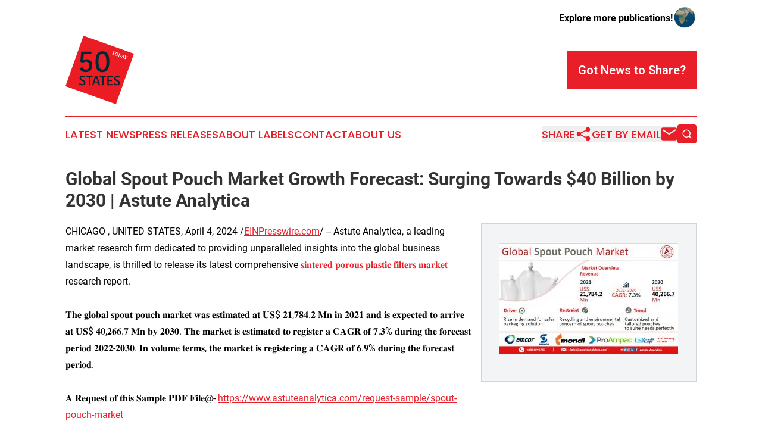

--- FILE ---
content_type: text/html;charset=utf-8
request_url: https://www.50statestoday.com/article/701035189-global-spout-pouch-market-growth-forecast-surging-towards-40-billion-by-2030-astute-analytica
body_size: 8297
content:
<!DOCTYPE html>
<html lang="en">
<head>
  <title>Global Spout Pouch Market Growth Forecast: Surging Towards $40 Billion by 2030 | Astute Analytica | 50 States Today</title>
  <meta charset="utf-8">
  <meta name="viewport" content="width=device-width, initial-scale=1">
    <meta name="description" content="50 States Today is an online news publication focusing on the United States: The top news stories from the United States">
    <link rel="icon" href="https://cdn.newsmatics.com/agp/sites/50statestoday-favicon-1.png" type="image/png">
  <meta name="csrf-token" content="jsEKomgYH8fYud-Pc6mkk1ThnbgzU9SZAgH4zdsML54=">
  <meta name="csrf-param" content="authenticity_token">
  <link href="/css/styles.min.css?v6eb3bc323562751890e3a74b24e16ad07f30b1f7" rel="stylesheet" data-turbo-track="reload">
  <link rel="stylesheet" href="/plugins/vanilla-cookieconsent/cookieconsent.css?v6eb3bc323562751890e3a74b24e16ad07f30b1f7">
  
<style type="text/css">
    :root {
        --color-primary-background: rgba(232, 31, 40, 0.2);
        --color-primary: #e81f28;
        --color-secondary: #002935;
    }
</style>

  <script type="importmap">
    {
      "imports": {
          "adController": "/js/controllers/adController.js?v6eb3bc323562751890e3a74b24e16ad07f30b1f7",
          "alertDialog": "/js/controllers/alertDialog.js?v6eb3bc323562751890e3a74b24e16ad07f30b1f7",
          "articleListController": "/js/controllers/articleListController.js?v6eb3bc323562751890e3a74b24e16ad07f30b1f7",
          "dialog": "/js/controllers/dialog.js?v6eb3bc323562751890e3a74b24e16ad07f30b1f7",
          "flashMessage": "/js/controllers/flashMessage.js?v6eb3bc323562751890e3a74b24e16ad07f30b1f7",
          "gptAdController": "/js/controllers/gptAdController.js?v6eb3bc323562751890e3a74b24e16ad07f30b1f7",
          "hamburgerController": "/js/controllers/hamburgerController.js?v6eb3bc323562751890e3a74b24e16ad07f30b1f7",
          "labelsDescription": "/js/controllers/labelsDescription.js?v6eb3bc323562751890e3a74b24e16ad07f30b1f7",
          "searchController": "/js/controllers/searchController.js?v6eb3bc323562751890e3a74b24e16ad07f30b1f7",
          "videoController": "/js/controllers/videoController.js?v6eb3bc323562751890e3a74b24e16ad07f30b1f7",
          "navigationController": "/js/controllers/navigationController.js?v6eb3bc323562751890e3a74b24e16ad07f30b1f7"          
      }
    }
  </script>
  <script>
      (function(w,d,s,l,i){w[l]=w[l]||[];w[l].push({'gtm.start':
      new Date().getTime(),event:'gtm.js'});var f=d.getElementsByTagName(s)[0],
      j=d.createElement(s),dl=l!='dataLayer'?'&l='+l:'';j.async=true;
      j.src='https://www.googletagmanager.com/gtm.js?id='+i+dl;
      f.parentNode.insertBefore(j,f);
      })(window,document,'script','dataLayer','GTM-KGCXW2X');
  </script>

  <script>
    window.dataLayer.push({
      'cookie_settings': 'delta'
    });
  </script>
</head>
<body class="df-5 is-subpage">
<noscript>
  <iframe src="https://www.googletagmanager.com/ns.html?id=GTM-KGCXW2X"
          height="0" width="0" style="display:none;visibility:hidden"></iframe>
</noscript>
<div class="layout">

  <!-- Top banner -->
  <div class="max-md:hidden w-full content universal-ribbon-inner flex justify-end items-center">
    <a href="https://www.affinitygrouppublishing.com/" target="_blank" class="brands">
      <span class="font-bold text-black">Explore more publications!</span>
      <div>
        <img src="/images/globe.png" height="40" width="40" class="icon-globe"/>
      </div>
    </a>
  </div>
  <header data-controller="hamburger">
  <div class="content">
    <div class="header-top">
      <div class="flex gap-2 masthead-container justify-between items-center">
        <div class="mr-4 logo-container">
          <a href="/">
              <img src="https://cdn.newsmatics.com/agp/sites/50statestoday-logo-1.svg" alt="50 States Today"
                class="max-md:!h-[60px] lg:!max-h-[115px]" height="211"
                width="auto" />
          </a>
        </div>
        <button class="hamburger relative w-8 h-6">
          <span aria-hidden="true"
            class="block absolute h-[2px] w-9 bg-[--color-primary] transform transition duration-500 ease-in-out -translate-y-[15px]"></span>
          <span aria-hidden="true"
            class="block absolute h-[2px] w-7 bg-[--color-primary] transform transition duration-500 ease-in-out translate-x-[7px]"></span>
          <span aria-hidden="true"
            class="block absolute h-[2px] w-9 bg-[--color-primary] transform transition duration-500 ease-in-out translate-y-[15px]"></span>
        </button>
        <a href="/submit-news" class="max-md:hidden button button-upload-content button-primary w-fit">
          <span>Got News to Share?</span>
        </a>
      </div>
      <!--  Screen size line  -->
      <div class="absolute bottom-0 -ml-[20px] w-screen h-[1px] bg-[--color-primary] z-50 md:hidden">
      </div>
    </div>
    <!-- Navigation bar -->
    <div class="navigation is-hidden-on-mobile" id="main-navigation">
      <div class="w-full md:hidden">
        <div data-controller="search" class="relative w-full">
  <div data-search-target="form" class="relative active">
    <form data-action="submit->search#performSearch" class="search-form">
      <input type="text" name="query" placeholder="Search..." data-search-target="input" class="search-input md:hidden" />
      <button type="button" data-action="click->search#toggle" data-search-target="icon" class="button-search">
        <img height="18" width="18" src="/images/search.svg" />
      </button>
    </form>
  </div>
</div>

      </div>
      <nav class="navigation-part">
          <a href="/latest-news" class="nav-link">
            Latest News
          </a>
          <a href="/press-releases" class="nav-link">
            Press Releases
          </a>
          <a href="/about-labels" class="nav-link">
            About Labels
          </a>
          <a href="/contact" class="nav-link">
            Contact
          </a>
          <a href="/about" class="nav-link">
            About Us
          </a>
      </nav>
      <div class="w-full md:w-auto md:justify-end">
        <div data-controller="navigation" class="header-actions hidden">
  <button class="nav-link flex gap-1 items-center" onclick="window.ShareDialog.openDialog()">
    <span data-navigation-target="text">
      Share
    </span>
    <span class="icon-share"></span>
  </button>
  <button onclick="window.AlertDialog.openDialog()" class="nav-link nav-link-email flex items-center gap-1.5">
    <span data-navigation-target="text">
      Get by Email
    </span>
    <span class="icon-mail"></span>
  </button>
  <div class="max-md:hidden">
    <div data-controller="search" class="relative w-full">
  <div data-search-target="form" class="relative active">
    <form data-action="submit->search#performSearch" class="search-form">
      <input type="text" name="query" placeholder="Search..." data-search-target="input" class="search-input md:hidden" />
      <button type="button" data-action="click->search#toggle" data-search-target="icon" class="button-search">
        <img height="18" width="18" src="/images/search.svg" />
      </button>
    </form>
  </div>
</div>

  </div>
</div>

      </div>
      <a href="/submit-news" class="md:hidden uppercase button button-upload-content button-primary w-fit">
        <span>Got News to Share?</span>
      </a>
      <a href="https://www.affinitygrouppublishing.com/" target="_blank" class="nav-link-agp">
        Explore more publications!
        <img src="/images/globe.png" height="35" width="35" />
      </a>
    </div>
  </div>
</header>

  <div id="main-content" class="content">
    <div id="flash-message"></div>
    <h1>Global Spout Pouch Market Growth Forecast: Surging Towards $40 Billion by 2030 | Astute Analytica</h1>
<div class="press-release">
  <div class="pr_images_column"><div class="pr_image"><a href="https://img.einpresswire.com/large/647555/spout-pouch-market.jpeg#1000x627" target="_blank" rel="nofollow"><img src="https://img.einpresswire.com/medium/647555/spout-pouch-market.jpeg" width="300" height="188" /></a><p></p></div></div>
CHICAGO , UNITED STATES, April 4, 2024 /<a href="https://www.einpresswire.com/?promo=4400" dir="auto" rel="nofollow external" target="_blank">EINPresswire.com</a>/ -- Astute Analytica, a leading market research firm dedicated to providing unparalleled insights into the global business landscape, is thrilled to release its latest comprehensive <a href="https://www.astuteanalytica.com/industry-report/spout-pouch-market" rel="external nofollow" target="_blank">𝐬𝐢𝐧𝐭𝐞𝐫𝐞𝐝 𝐩𝐨𝐫𝐨𝐮𝐬 𝐩𝐥𝐚𝐬𝐭𝐢𝐜 𝐟𝐢𝐥𝐭𝐞𝐫𝐬 𝐦𝐚𝐫𝐤𝐞𝐭</a> research report.  <br />
<br />
𝐓𝐡𝐞 𝐠𝐥𝐨𝐛𝐚𝐥 𝐬𝐩𝐨𝐮𝐭 𝐩𝐨𝐮𝐜𝐡 𝐦𝐚𝐫𝐤𝐞𝐭 𝐰𝐚𝐬 𝐞𝐬𝐭𝐢𝐦𝐚𝐭𝐞𝐝 𝐚𝐭 𝐔𝐒$ 𝟐𝟏,𝟕𝟖𝟒.𝟐 𝐌𝐧 𝐢𝐧 𝟐𝟎𝟐𝟏 𝐚𝐧𝐝 𝐢𝐬 𝐞𝐱𝐩𝐞𝐜𝐭𝐞𝐝 𝐭𝐨 𝐚𝐫𝐫𝐢𝐯𝐞 𝐚𝐭 𝐔𝐒$ 𝟒𝟎,𝟐𝟔𝟔.𝟕 𝐌𝐧 𝐛𝐲 𝟐𝟎𝟑𝟎. 𝐓𝐡𝐞 𝐦𝐚𝐫𝐤𝐞𝐭 𝐢𝐬 𝐞𝐬𝐭𝐢𝐦𝐚𝐭𝐞𝐝 𝐭𝐨 𝐫𝐞𝐠𝐢𝐬𝐭𝐞𝐫 𝐚 𝐂𝐀𝐆𝐑 𝐨𝐟 𝟕.𝟑% 𝐝𝐮𝐫𝐢𝐧𝐠 𝐭𝐡𝐞 𝐟𝐨𝐫𝐞𝐜𝐚𝐬𝐭 𝐩𝐞𝐫𝐢𝐨𝐝 𝟐𝟎𝟐𝟐-𝟐𝟎𝟑𝟎. 𝐈𝐧 𝐯𝐨𝐥𝐮𝐦𝐞 𝐭𝐞𝐫𝐦𝐬, 𝐭𝐡𝐞 𝐦𝐚𝐫𝐤𝐞𝐭 𝐢𝐬 𝐫𝐞𝐠𝐢𝐬𝐭𝐞𝐫𝐢𝐧𝐠 𝐚 𝐂𝐀𝐆𝐑 𝐨𝐟 𝟔.𝟗% 𝐝𝐮𝐫𝐢𝐧𝐠 𝐭𝐡𝐞 𝐟𝐨𝐫𝐞𝐜𝐚𝐬𝐭 𝐩𝐞𝐫𝐢𝐨𝐝.<br />
<br />
𝐀 𝐑𝐞𝐪𝐮𝐞𝐬𝐭 𝐨𝐟 𝐭𝐡𝐢𝐬 𝐒𝐚𝐦𝐩𝐥𝐞 𝐏𝐃𝐅 𝐅𝐢𝐥𝐞@- <a href="https://www.astuteanalytica.com/request-sample/spout-pouch-market" rel="external nofollow" target="_blank">https://www.astuteanalytica.com/request-sample/spout-pouch-market</a><br />
<br />
This report delves deep into the intricacies of the market, offering a detailed analysis of the drivers, restraints, trends, opportunities, regional outlook, key players, and segmentation overview, providing businesses with the strategic intelligence they need to thrive in today&#39;s competitive marketplace. <br />
<br />
𝐔𝐧𝐜𝐨𝐯𝐞𝐫𝐢𝐧𝐠 𝐊𝐞𝐲 𝐃𝐫𝐢𝐯𝐞𝐫𝐬 𝐚𝐧𝐝 𝐑𝐞𝐬𝐭𝐫𝐚𝐢𝐧𝐭𝐬<br />
<br />
The spout pouch market research report meticulously identifies and analyzes the key drivers propelling the market forward, allowing businesses to capitalize on emerging opportunities and strategically navigate challenges. Furthermore, the report sheds light on the restraints that might hinder market growth, providing invaluable insights for businesses to mitigate risks and circumvent potential obstacles. <br />
<br />
𝐒𝐩𝐨𝐭𝐭𝐢𝐧𝐠 𝐓𝐫𝐞𝐧𝐝𝐬 𝐚𝐧𝐝 𝐒𝐞𝐢𝐳𝐢𝐧𝐠 𝐎𝐩𝐩𝐨𝐫𝐭𝐮𝐧𝐢𝐭𝐢𝐞𝐬<br />
<br />
In an ever-evolving business landscape, staying ahead of trends is pivotal for sustained success. The global spout pouch market report uncovers the latest market trends, empowering businesses to adapt and innovate in response to changing consumer demands and industry dynamics. Moreover, the report identifies untapped opportunities, enabling businesses to capitalize on unexplored market segments and gain a competitive edge. <br />
<br />
𝐈𝐧𝐬𝐢𝐠𝐡𝐭𝐬 𝐢𝐧𝐭𝐨 𝐑𝐞𝐠𝐢𝐨𝐧𝐚𝐥 𝐃𝐲𝐧𝐚𝐦𝐢𝐜𝐬<br />
<br />
Understanding the regional nuances of the global spout pouch market is crucial for devising targeted strategies and maximizing growth potential. The global spout pouch market report provides a comprehensive regional overview, offering in-depth insights into the market dynamics across different geographies. This enables businesses to tailor their approaches according to specific regional trends and consumer behaviors, ensuring a nuanced and effective market penetration strategy. <br />
<br />
𝐔𝐧𝐫𝐚𝐯𝐞𝐥𝐢𝐧𝐠 𝐭𝐡𝐞 𝐊𝐞𝐲 𝐏𝐥𝐚𝐲𝐞𝐫𝐬 𝐚𝐧𝐝 𝐒𝐞𝐠𝐦𝐞𝐧𝐭𝐚𝐭𝐢𝐨𝐧 𝐎𝐯𝐞𝐫𝐯𝐢𝐞𝐰<br />
<br />
The global spout pouch market report meticulously profiles the key players spout pouch market, offering detailed insights into their strategies, product offerings, and market positioning. This empowers businesses to benchmark against industry leaders and gain a competitive advantage.  <br />
<br />
As businesses strive to navigate the complexities of the global market landscape, the need for actionable insights has never been more pressing. The market research report stands as a beacon of strategic intelligence, empowering businesses to make informed decisions, capitalize on emerging opportunities, and stay ahead of the curve. <br />
<br />
𝐑𝐞𝐚𝐬𝐨𝐧𝐬 𝐭𝐨 𝐈𝐧𝐯𝐞𝐬𝐭 𝐢𝐧 𝐭𝐡𝐢𝐬 𝐑𝐞𝐩𝐨𝐫𝐭- <a href="https://www.astuteanalytica.com/industry-report/spout-pouch-market" rel="external nofollow" target="_blank">https://www.astuteanalytica.com/industry-report/spout-pouch-market</a><br />
<br />
𝐋𝐢𝐬𝐭 𝐨𝐟 𝐏𝐫𝐨𝐦𝐢𝐧𝐞𝐧𝐭 𝐂𝐨𝐦𝐩𝐚𝐧𝐢𝐞𝐬<br />
<br />
ProAmpac, <br />
Color Flex, <br />
Bischof &amp; Klein GmbH &amp; Co., <br />
The DOW Chemical Company, <br />
Sonoco Products Company, <br />
Winpak Ltd., <br />
Logos Pack &amp; Sealed Air Corp<br />
<br />
The report provides a comprehensive segmentation overview, allowing businesses to identify niche market segments and tailor their offerings to specific consumer needs. <br />
<br />
𝐒𝐞𝐠𝐦𝐞𝐧𝐭𝐚𝐭𝐢𝐨𝐧 𝐎𝐮𝐭𝐥𝐢𝐧𝐞<br />
<br />
By Product:<br />
<br />
Beverages <br />
Syrups<br />
Energy Drinks<br />
Cleaning Solutions<br />
Oils<br />
Liquid soaps<br />
Baby food<br />
Others<br />
By Component:<br />
<br />
Cap<br />
Straw<br />
Film<br />
Others<br />
By Pouch Size<br />
<br />
Less Than 200 ML<br />
200 To 500 ML<br />
500 To 1000 ML<br />
More Than 1000 ML <br />
By Material:<br />
<br />
Plastic<br />
Aluminium<br />
Paper<br />
Others<br />
By Closure Type:<br />
<br />
Screw<br />
Flip Top<br />
Corner-mounted spouts<br />
Top-mounted spouts<br />
Push-up drink caps<br />
By End user:<br />
<br />
Food and beverages<br />
Cosmetics and personal Care<br />
Automotive <br />
Pharmaceutical<br />
Paints<br />
Soaps and detergents<br />
Others<br />
By Region:<br />
<br />
North America<br />
The U.S.<br />
Canada<br />
Mexico<br />
Europe<br />
Western Europe<br />
The UK<br />
Germany<br />
France<br />
Italy<br />
Spain<br />
Rest of Western Europe<br />
Eastern Europe<br />
Poland<br />
Russia<br />
Rest of Eastern Europe<br />
Asia Pacific<br />
China<br />
India<br />
Japan<br />
South Korea<br />
Australia &amp; New Zealand<br />
ASEAN<br />
Rest of APAC<br />
Middle East &amp; Africa (MEA)<br />
UAE<br />
Saudi Arabia<br />
South Africa<br />
Rest of MEA<br />
South America<br />
Argentina<br />
Brazil<br />
Rest of South America<br />
<br />
For businesses seeking to unlock their full potential and thrive in the dynamic marketplace, Astute Analytica&#39;s market research report is an indispensable asset, providing the strategic roadmap needed to navigate the complexities of the global business landscape. <br />
<br />
𝐃𝐨𝐰𝐧𝐥𝐨𝐚𝐝 𝐒𝐚𝐦𝐩𝐥𝐞 𝐏𝐃𝐅 𝐑𝐞𝐩𝐨𝐫𝐭@- <a href="https://www.astuteanalytica.com/request-sample/spout-pouch-market" rel="external nofollow" target="_blank">https://www.astuteanalytica.com/request-sample/spout-pouch-market</a><br />
<br />
𝐊𝐞𝐲 𝐇𝐢𝐠𝐡𝐥𝐢𝐠𝐡𝐭𝐬 𝐨𝐟 𝐭𝐡𝐞 𝐑𝐞𝐩𝐨𝐫𝐭:<br />
<br />
𝐈𝐧-𝐃𝐞𝐩𝐭𝐡 𝐈𝐧𝐝𝐮𝐬𝐭𝐫𝐲 𝐀𝐧𝐚𝐥𝐲𝐬𝐢𝐬: Our report provides an in-depth analysis of the industry, including market size, growth trends, competitive landscape, and key drivers shaping the market&#39;s future. <br />
<br />
𝐌𝐚𝐫𝐤𝐞𝐭 𝐒𝐢𝐳𝐞 𝐚𝐧𝐝 𝐆𝐫𝐨𝐰𝐭𝐡 𝐅𝐨𝐫𝐞𝐜𝐚𝐬𝐭𝐬: Our report provides a comprehensive analysis of the market&#39;s current valuation, along with detailed growth forecasts, enabling businesses to gauge the market&#39;s potential and plan for future expansion. <br />
<br />
𝐄𝐦𝐞𝐫𝐠𝐢𝐧𝐠 𝐌𝐚𝐫𝐤𝐞𝐭 𝐎𝐩𝐩𝐨𝐫𝐭𝐮𝐧𝐢𝐭𝐢𝐞𝐬: Discover the most promising growth opportunities and emerging trends that are set to revolutionize the market, providing valuable insights for strategic decision-making. <br />
<br />
𝐂𝐨𝐧𝐬𝐮𝐦𝐞𝐫 𝐁𝐞𝐡𝐚𝐯𝐢𝐨𝐫 𝐈𝐧𝐬𝐢𝐠𝐡𝐭𝐬: Gain valuable insights into consumer behavior, preferences, and buying patterns, empowering businesses to tailor their strategies to meet evolving consumer demands. <br />
<br />
𝐂𝐨𝐦𝐩𝐞𝐭𝐢𝐭𝐢𝐯𝐞 𝐈𝐧𝐭𝐞𝐥𝐥𝐢𝐠𝐞𝐧𝐜𝐞: Uncover the strategies of key players in the market, their market positioning, and unique selling propositions, enabling businesses to stay ahead in the competitive landscape. <br />
<br />
𝐌𝐨𝐫𝐞 𝐑𝐞𝐩𝐨𝐫𝐭 𝐇𝐞𝐫𝐞-<br />
<br />
𝐀𝐛𝐨𝐮𝐭 𝐀𝐬𝐭𝐮𝐭𝐞 𝐀𝐧𝐚𝐥𝐲𝐭𝐢𝐜𝐚:<br />
<br />
Astute Analytica is a global analytics and advisory company that has built a solid reputation in a short period, thanks to the tangible outcomes we have delivered to our clients. We pride ourselves in generating unparalleled, in-depth, and uncannily accurate estimates and projections for our very demanding clients spread across different verticals. We have a long list of satisfied and repeat clients from a wide spectrum including technology, healthcare, chemicals, semiconductors, FMCG, and many more. These happy customers come to us from all across the globe.<br />
<br />
They are able to make well-calibrated decisions and leverage highly lucrative opportunities while surmounting the fierce challenges all because we analyse for them the complex business environment, segment-wise existing and emerging possibilities, technology formations, growth estimates, and even the strategic choices available. In short, a complete package. All this is possible because we have a highly qualified, competent, and experienced team of professionals comprising business analysts, economists, consultants, and technology experts. In our list of priorities, you-our patron-come at the top. You can be sure of the best cost-effective, value-added package from us, should you decide to engage with us.<p class="contact" dir="auto" style="margin: 1em 0;">Aamir Beg<br />
Astute Analytica<br />
+ +1 888-429-6757<br />
<a href="http://www.einpresswire.com/contact_author/701035189" data-src="zo3FS26weutfHJhT">email us here</a><br />
Visit us on social media:<br />
<a href="https://twitter.com/astuteanalytic1" rel="nofollow">Twitter</a><br />
<a href="https://www.linkedin.com/company/69565648" rel="nofollow">LinkedIn</a></p>
<p>
  Legal Disclaimer:
</p>
<p>
  EIN Presswire provides this news content "as is" without warranty of any kind. We do not accept any responsibility or liability
  for the accuracy, content, images, videos, licenses, completeness, legality, or reliability of the information contained in this
  article. If you have any complaints or copyright issues related to this article, kindly contact the author above.
</p>
<img class="prtr" src="https://www.einpresswire.com/tracking/article.gif?t=5&a=-8vcxNxAyobWPgZK&i=zo3FS26weutfHJhT" alt="">
</div>

  </div>
</div>
<footer class="footer footer-with-line">
  <div class="content flex flex-col">
    <p class="footer-text text-sm mb-4 order-2 lg:order-1">© 1995-2026 Newsmatics Inc. dba Affinity Group Publishing &amp; 50 States Today. All Rights Reserved.</p>
    <div class="footer-nav lg:mt-2 mb-[30px] lg:mb-0 flex gap-7 flex-wrap justify-center order-1 lg:order-2">
        <a href="/about" class="footer-link">About</a>
        <a href="/archive" class="footer-link">Press Release Archive</a>
        <a href="/submit-news" class="footer-link">Submit Press Release</a>
        <a href="/legal/terms" class="footer-link">Terms &amp; Conditions</a>
        <a href="/legal/dmca" class="footer-link">Copyright/DMCA Policy</a>
        <a href="/legal/privacy" class="footer-link">Privacy Policy</a>
        <a href="/contact" class="footer-link">Contact</a>
    </div>
  </div>
</footer>
<div data-controller="dialog" data-dialog-url-value="/" data-action="click->dialog#clickOutside">
  <dialog
    class="modal-shadow fixed backdrop:bg-black/20 z-40 text-left bg-white rounded-full w-[350px] h-[350px] overflow-visible"
    data-dialog-target="modal"
  >
    <div class="text-center h-full flex items-center justify-center">
      <button data-action="click->dialog#close" type="button" class="modal-share-close-button">
        ✖
      </button>
      <div>
        <div class="mb-4">
          <h3 class="font-bold text-[28px] mb-3">Share us</h3>
          <span class="text-[14px]">on your social networks:</span>
        </div>
        <div class="flex gap-6 justify-center text-center">
          <a href="https://www.facebook.com/sharer.php?u=https://www.50statestoday.com" class="flex flex-col items-center font-bold text-[#4a4a4a] text-sm" target="_blank">
            <span class="h-[55px] flex items-center">
              <img width="40px" src="/images/fb.png" alt="Facebook" class="mb-2">
            </span>
            <span class="text-[14px]">
              Facebook
            </span>
          </a>
          <a href="https://www.linkedin.com/sharing/share-offsite/?url=https://www.50statestoday.com" class="flex flex-col items-center font-bold text-[#4a4a4a] text-sm" target="_blank">
            <span class="h-[55px] flex items-center">
              <img width="40px" height="40px" src="/images/linkedin.png" alt="LinkedIn" class="mb-2">
            </span>
            <span class="text-[14px]">
            LinkedIn
            </span>
          </a>
        </div>
      </div>
    </div>
  </dialog>
</div>

<div data-controller="alert-dialog" data-action="click->alert-dialog#clickOutside">
  <dialog
    class="fixed backdrop:bg-black/20 modal-shadow z-40 text-left bg-white rounded-full w-full max-w-[450px] aspect-square overflow-visible"
    data-alert-dialog-target="modal">
    <div class="flex items-center text-center -mt-4 h-full flex-1 p-8 md:p-12">
      <button data-action="click->alert-dialog#close" type="button" class="modal-close-button">
        ✖
      </button>
      <div class="w-full" data-alert-dialog-target="subscribeForm">
        <img class="w-8 mx-auto mb-4" src="/images/agps.svg" alt="AGPs" />
        <p class="md:text-lg">Get the latest news on this topic.</p>
        <h3 class="dialog-title mt-4">SIGN UP FOR FREE TODAY</h3>
        <form data-action="submit->alert-dialog#submit" method="POST" action="/alerts">
  <input type="hidden" name="authenticity_token" value="jsEKomgYH8fYud-Pc6mkk1ThnbgzU9SZAgH4zdsML54=">

  <input data-alert-dialog-target="fullnameInput" type="text" name="fullname" id="fullname" autocomplete="off" tabindex="-1">
  <label>
    <input data-alert-dialog-target="emailInput" placeholder="Email address" name="email" type="email"
      value=""
      class="rounded-xs mb-2 block w-full bg-white px-4 py-2 text-gray-900 border-[1px] border-solid border-gray-600 focus:border-2 focus:border-gray-800 placeholder:text-gray-400"
      required>
  </label>
  <div class="text-red-400 text-sm" data-alert-dialog-target="errorMessage"></div>

  <input data-alert-dialog-target="timestampInput" type="hidden" name="timestamp" value="1769443705" autocomplete="off" tabindex="-1">

  <input type="submit" value="Sign Up"
    class="!rounded-[3px] w-full mt-2 mb-4 bg-primary px-5 py-2 leading-5 font-semibold text-white hover:color-primary/75 cursor-pointer">
</form>
<a data-action="click->alert-dialog#close" class="text-black underline hover:no-underline inline-block mb-4" href="#">No Thanks</a>
<p class="text-[15px] leading-[22px]">
  By signing to this email alert, you<br /> agree to our
  <a href="/legal/terms" class="underline text-primary hover:no-underline" target="_blank">Terms & Conditions</a>
</p>

      </div>
      <div data-alert-dialog-target="checkEmail" class="hidden">
        <img class="inline-block w-9" src="/images/envelope.svg" />
        <h3 class="dialog-title">Check Your Email</h3>
        <p class="text-lg mb-12">We sent a one-time activation link to <b data-alert-dialog-target="userEmail"></b>.
          Just click on the link to
          continue.</p>
        <p class="text-lg">If you don't see the email in your inbox, check your spam folder or <a
            class="underline text-primary hover:no-underline" data-action="click->alert-dialog#showForm" href="#">try
            again</a>
        </p>
      </div>

      <!-- activated -->
      <div data-alert-dialog-target="activated" class="hidden">
        <img class="w-8 mx-auto mb-4" src="/images/agps.svg" alt="AGPs" />
        <h3 class="dialog-title">SUCCESS</h3>
        <p class="text-lg">You have successfully confirmed your email and are subscribed to <b>
            50 States Today
          </b> daily
          news alert.</p>
      </div>
      <!-- alreadyActivated -->
      <div data-alert-dialog-target="alreadyActivated" class="hidden">
        <img class="w-8 mx-auto mb-4" src="/images/agps.svg" alt="AGPs" />
        <h3 class="dialog-title">Alert was already activated</h3>
        <p class="text-lg">It looks like you have already confirmed and are receiving the <b>
            50 States Today
          </b> daily news
          alert.</p>
      </div>
      <!-- activateErrorMessage -->
      <div data-alert-dialog-target="activateErrorMessage" class="hidden">
        <img class="w-8 mx-auto mb-4" src="/images/agps.svg" alt="AGPs" />
        <h3 class="dialog-title">Oops!</h3>
        <p class="text-lg mb-4">It looks like something went wrong. Please try again.</p>
        <form data-action="submit->alert-dialog#submit" method="POST" action="/alerts">
  <input type="hidden" name="authenticity_token" value="jsEKomgYH8fYud-Pc6mkk1ThnbgzU9SZAgH4zdsML54=">

  <input data-alert-dialog-target="fullnameInput" type="text" name="fullname" id="fullname" autocomplete="off" tabindex="-1">
  <label>
    <input data-alert-dialog-target="emailInput" placeholder="Email address" name="email" type="email"
      value=""
      class="rounded-xs mb-2 block w-full bg-white px-4 py-2 text-gray-900 border-[1px] border-solid border-gray-600 focus:border-2 focus:border-gray-800 placeholder:text-gray-400"
      required>
  </label>
  <div class="text-red-400 text-sm" data-alert-dialog-target="errorMessage"></div>

  <input data-alert-dialog-target="timestampInput" type="hidden" name="timestamp" value="1769443705" autocomplete="off" tabindex="-1">

  <input type="submit" value="Sign Up"
    class="!rounded-[3px] w-full mt-2 mb-4 bg-primary px-5 py-2 leading-5 font-semibold text-white hover:color-primary/75 cursor-pointer">
</form>
<a data-action="click->alert-dialog#close" class="text-black underline hover:no-underline inline-block mb-4" href="#">No Thanks</a>
<p class="text-[15px] leading-[22px]">
  By signing to this email alert, you<br /> agree to our
  <a href="/legal/terms" class="underline text-primary hover:no-underline" target="_blank">Terms & Conditions</a>
</p>

      </div>

      <!-- deactivated -->
      <div data-alert-dialog-target="deactivated" class="hidden">
        <img class="w-8 mx-auto mb-4" src="/images/agps.svg" alt="AGPs" />
        <h3 class="dialog-title">You are Unsubscribed!</h3>
        <p class="text-lg">You are no longer receiving the <b>
            50 States Today
          </b>daily news alert.</p>
      </div>
      <!-- alreadyDeactivated -->
      <div data-alert-dialog-target="alreadyDeactivated" class="hidden">
        <img class="w-8 mx-auto mb-4" src="/images/agps.svg" alt="AGPs" />
        <h3 class="dialog-title">You have already unsubscribed!</h3>
        <p class="text-lg">You are no longer receiving the <b>
            50 States Today
          </b> daily news alert.</p>
      </div>
      <!-- deactivateErrorMessage -->
      <div data-alert-dialog-target="deactivateErrorMessage" class="hidden">
        <img class="w-8 mx-auto mb-4" src="/images/agps.svg" alt="AGPs" />
        <h3 class="dialog-title">Oops!</h3>
        <p class="text-lg">Try clicking the Unsubscribe link in the email again and if it still doesn't work, <a
            href="/contact">contact us</a></p>
      </div>
    </div>
  </dialog>
</div>

<script src="/plugins/vanilla-cookieconsent/cookieconsent.umd.js?v6eb3bc323562751890e3a74b24e16ad07f30b1f7"></script>
  <script src="/js/cookieconsent.js?v6eb3bc323562751890e3a74b24e16ad07f30b1f7"></script>

<script type="module" src="/js/app.js?v6eb3bc323562751890e3a74b24e16ad07f30b1f7"></script>
</body>
</html>


--- FILE ---
content_type: image/svg+xml
request_url: https://cdn.newsmatics.com/agp/sites/50statestoday-logo-1.svg
body_size: 7112
content:
<?xml version="1.0" encoding="UTF-8" standalone="no"?>
<!-- Generator: Adobe Illustrator 25.2.0, SVG Export Plug-In . SVG Version: 6.00 Build 0)  -->

<svg
   xmlns:dc="http://purl.org/dc/elements/1.1/"
   xmlns:cc="http://creativecommons.org/ns#"
   xmlns:rdf="http://www.w3.org/1999/02/22-rdf-syntax-ns#"
   xmlns:svg="http://www.w3.org/2000/svg"
   xmlns="http://www.w3.org/2000/svg"
   xmlns:sodipodi="http://sodipodi.sourceforge.net/DTD/sodipodi-0.dtd"
   xmlns:inkscape="http://www.inkscape.org/namespaces/inkscape"
   version="1.1"
   id="Layer_1"
   x="0px"
   y="0px"
   viewBox="0 0 211.79155 211.79155"
   xml:space="preserve"
   sodipodi:docname="50-States-Today-Ekin-SVG_cropped.svg"
   width="211.79155"
   height="211.79155"
   inkscape:version="0.92.3 (2405546, 2018-03-11)"><metadata
   id="metadata41"><rdf:RDF><cc:Work
       rdf:about=""><dc:format>image/svg+xml</dc:format><dc:type
         rdf:resource="http://purl.org/dc/dcmitype/StillImage" /></cc:Work></rdf:RDF></metadata><defs
   id="defs39" /><sodipodi:namedview
   pagecolor="#ffffff"
   bordercolor="#666666"
   borderopacity="1"
   objecttolerance="10"
   gridtolerance="10"
   guidetolerance="10"
   inkscape:pageopacity="0"
   inkscape:pageshadow="2"
   inkscape:window-width="640"
   inkscape:window-height="480"
   id="namedview37"
   showgrid="false"
   inkscape:zoom="0.835"
   inkscape:cx="100.69001"
   inkscape:cy="105.90257"
   inkscape:window-x="0"
   inkscape:window-y="0"
   inkscape:window-maximized="0"
   inkscape:current-layer="Layer_1" />
<style
   type="text/css"
   id="style2">
	.st0{fill:#EC1C24;}
	.st1{fill:#002935;}
	.st2{fill:#FFFFFF;}
</style>
<rect
   x="-147.06284"
   y="52.429878"
   transform="rotate(-70.378166)"
   class="st0"
   width="165.75479"
   height="165.75479"
   id="rect4"
   style="fill:#ec1c24;stroke-width:0.99996865" />
<g
   id="g10"
   transform="translate(-99.309993,-6.6110287)">
	<path
   class="st1"
   d="m 161.69,119.31 c -11.58,0 -16.69,-6.02 -19.24,-11.49 l 8.94,-4.1 c 1.73,4.2 4.83,7.75 11.13,7.75 7.2,0 10.67,-4.74 10.67,-12.68 0,-8.02 -3.83,-11.86 -10.85,-11.86 -3.92,0 -6.66,1.64 -8.3,3.47 l -8.85,-3.01 2.74,-31.73 h 31.46 v 7.84 h -23.44 l -1.73,18.88 0.36,0.09 c 2.1,-1.64 5.75,-3.01 9.76,-3.01 11.76,0 18.06,6.29 18.06,18.42 -0.01,13.22 -7.94,21.43 -20.71,21.43 z"
   id="path6"
   inkscape:connector-curvature="0"
   style="fill:#002935" />
	<path
   class="st1"
   d="m 192.24,87.48 c 0,-22.25 7.2,-32.74 21.7,-32.74 14.77,0 21.07,10.21 21.07,32.1 0,22.07 -7.39,32.56 -21.8,32.56 -14.86,0 -20.97,-10.3 -20.97,-31.92 z m 21.52,23.9 c 9.12,0 12.04,-7.57 12.04,-23.89 0,-16.41 -3.56,-24.8 -12.49,-24.8 -9.03,0 -11.86,7.75 -11.86,24.17 0,16.4 3.47,24.52 12.31,24.52 z"
   id="path8"
   inkscape:connector-curvature="0"
   style="fill:#002935" />
</g>
<path
   class="st1"
   d="m 57.400007,145.49897 c 0,-6.12 -13.93,-4.85 -13.93,-14.18 0,-4.64 3.93,-8.19 9.5,-8.19 3.8,0 6.59,1.44 8.02,2.79 l -2.62,3.25 c -1.27,-1.1 -3.04,-2.24 -5.7,-2.24 -3.08,0 -4.9,1.73 -4.9,4.09 0,6.21 13.97,4.98 13.97,14.23 0,4.43 -3.59,8.32 -10.26,8.32 -4.85,0 -8.06,-1.86 -9.58,-3.25 l 2.49,-3.5 c 1.56,1.31 3.97,3 7.56,3 3.59,-0.01 5.45,-1.91 5.45,-4.32 z"
   id="path12"
   inkscape:connector-curvature="0"
   style="fill:#002935" />
<path
   class="st1"
   d="m 71.960007,127.75897 h -7.61 v -3.6 h 19.35 v 3.6 h -7.57 v 25.39 h -4.18 v -25.39 z"
   id="path14"
   inkscape:connector-curvature="0"
   style="fill:#002935" />
<path
   class="st1"
   d="m 97.880007,124.15897 9.260003,28.98 h -4.42 l -2.44,-7.94 H 89.240007 l -2.48,7.94 h -4.26 l 9.18,-28.98 z m -7.52,17.45 h 8.81 l -2.48,-8.06 c -0.5,-1.78 -1.61,-5.38 -1.86,-6.49 h -0.17 c -0.21,1.08 -1.32,4.75 -1.78,6.37 z"
   id="path16"
   inkscape:connector-curvature="0"
   style="fill:#002935" />
<path
   class="st1"
   d="m 113.51001,127.75897 h -7.61 v -3.6 h 19.35 v 3.6 h -7.56 v 25.39 h -4.18 z"
   id="path18"
   inkscape:connector-curvature="0"
   style="fill:#002935" />
<path
   class="st1"
   d="m 129.39001,153.14897 v -28.98 h 15.88 v 3.6 h -11.74 v 8.89 h 10.25 v 3.6 h -10.25 v 9.3 h 12.28 v 3.6 h -16.42 z"
   id="path20"
   inkscape:connector-curvature="0"
   style="fill:#002935" />
<path
   class="st1"
   d="m 164.24001,145.66897 c 0,-6 -13.64,-4.75 -13.64,-13.89 0,-4.55 3.85,-8.02 9.3,-8.02 3.72,0 6.45,1.41 7.86,2.73 l -2.56,3.18 c -1.24,-1.08 -2.98,-2.19 -5.58,-2.19 -3.02,0 -4.8,1.7 -4.8,4.01 0,6.08 13.69,4.88 13.69,13.93 0,4.34 -3.51,8.15 -10.05,8.15 -4.75,0 -7.9,-1.82 -9.39,-3.18 l 2.44,-3.43 c 1.53,1.28 3.89,2.94 7.4,2.94 3.51,-0.02 5.33,-1.88 5.33,-4.23 z"
   id="path22"
   inkscape:connector-curvature="0"
   style="fill:#002935" />
<g
   id="g34"
   transform="translate(-99.309993,-6.6110287)">
	<path
   class="st2"
   d="m 245.74,54.87 1.16,-0.49 -1.39,2.56 -1.04,-0.37 1.04,-2.68 8.44,2.97 -0.87,2.74 -1.04,-0.36 0.52,-2.86 0.59,1.1 z m 1.07,9.54 2.09,0.98 -0.25,0.7 -4.79,-1.68 0.25,-0.7 2.22,0.53 z m 0.33,-4.75 c 0.54,-1.53 1.08,-3.08 1.58,-4.63 l 2.02,0.71 c -0.57,1.49 -1.12,3.04 -1.67,4.6 l -0.23,0.64 c -0.54,1.54 -1.08,3.09 -1.58,4.64 l -2.02,-0.71 c 0.57,-1.49 1.12,-3.04 1.67,-4.6 z"
   id="path24"
   inkscape:connector-curvature="0"
   style="fill:#ffffff" />
	<path
   class="st2"
   d="m 262.26,65.33 c -1.18,3.35 -4.07,4.4 -6.46,3.56 -2.38,-0.84 -4.03,-3.39 -2.82,-6.82 1.18,-3.35 4.1,-4.39 6.47,-3.56 2.37,0.84 4.01,3.39 2.81,6.82 z m -6.18,2.76 c 1.79,0.63 3.24,-1.14 4.06,-3.5 0.83,-2.35 0.81,-4.65 -0.98,-5.28 -1.79,-0.63 -3.25,1.15 -4.08,3.5 -0.82,2.36 -0.79,4.65 1,5.28 z"
   id="path26"
   inkscape:connector-curvature="0"
   style="fill:#ffffff" />
	<path
   class="st2"
   d="m 264.64,61.41 0.25,-0.7 2.24,0.79 -0.32,0.92 -0.19,-0.07 z m -0.66,9.04 -0.32,0.92 -2.24,-0.79 0.25,-0.7 2.13,0.5 z m 0.56,-4.68 c 0.54,-1.53 1.08,-3.08 1.58,-4.63 l 2.02,0.71 c -0.57,1.49 -1.12,3.04 -1.67,4.6 l -0.19,0.53 c -0.58,1.65 -1.12,3.2 -1.62,4.75 l -2.02,-0.71 c 0.57,-1.49 1.12,-3.04 1.71,-4.71 z m -0.61,4.83 1.84,0.65 c 2.01,0.71 3.71,-0.4 4.64,-3.04 0.95,-2.72 0.3,-4.58 -1.64,-5.26 l -1.92,-0.68 0.27,-0.77 2.17,0.76 c 3,1.06 4.31,3.54 3.21,6.67 -1.11,3.16 -3.89,4.19 -6.96,3.11 l -1.88,-0.66 z"
   id="path28"
   inkscape:connector-curvature="0"
   style="fill:#ffffff" />
	<path
   class="st2"
   d="m 270.76,73.08 1.59,0.31 0.28,0.1 1.44,0.76 -0.25,0.7 -3.31,-1.16 z m 7.57,-7.7 1.22,0.43 -0.1,11.11 -1.97,-0.69 0.21,-9.42 0.59,-0.22 -6.04,7.8 -0.79,-0.28 z m -3.81,5.51 4.02,1.41 0.01,0.88 -4.55,-1.6 z m 1.61,4.1 1.86,0.4 0.65,0.23 1.8,0.88 -0.24,0.68 -4.31,-1.51 z"
   id="path30"
   inkscape:connector-curvature="0"
   style="fill:#ffffff" />
	<path
   class="st2"
   d="m 282.42,67.66 0.25,-0.7 4.49,1.58 -0.25,0.7 -1.99,-0.45 -0.48,-0.17 z m 1.78,7.26 -0.92,-7.74 2.21,0.78 0.57,6.4 -0.51,-0.14 4.55,-4.64 0.88,0.31 -5.54,5.47 z m 0.09,2.67 2.09,0.98 -0.25,0.7 -4.79,-1.68 0.25,-0.7 2.22,0.53 z m 0.08,-4.04 1.93,0.68 c -0.69,1.98 -1.12,3.19 -1.55,4.55 l -2.02,-0.71 c 0.5,-1.3 0.93,-2.52 1.64,-4.52 z m 5.35,-3.08 -1.45,-0.76 0.25,-0.7 3.25,1.14 -0.25,0.7 -1.49,-0.27 z"
   id="path32"
   inkscape:connector-curvature="0"
   style="fill:#ffffff" />
</g>
</svg>